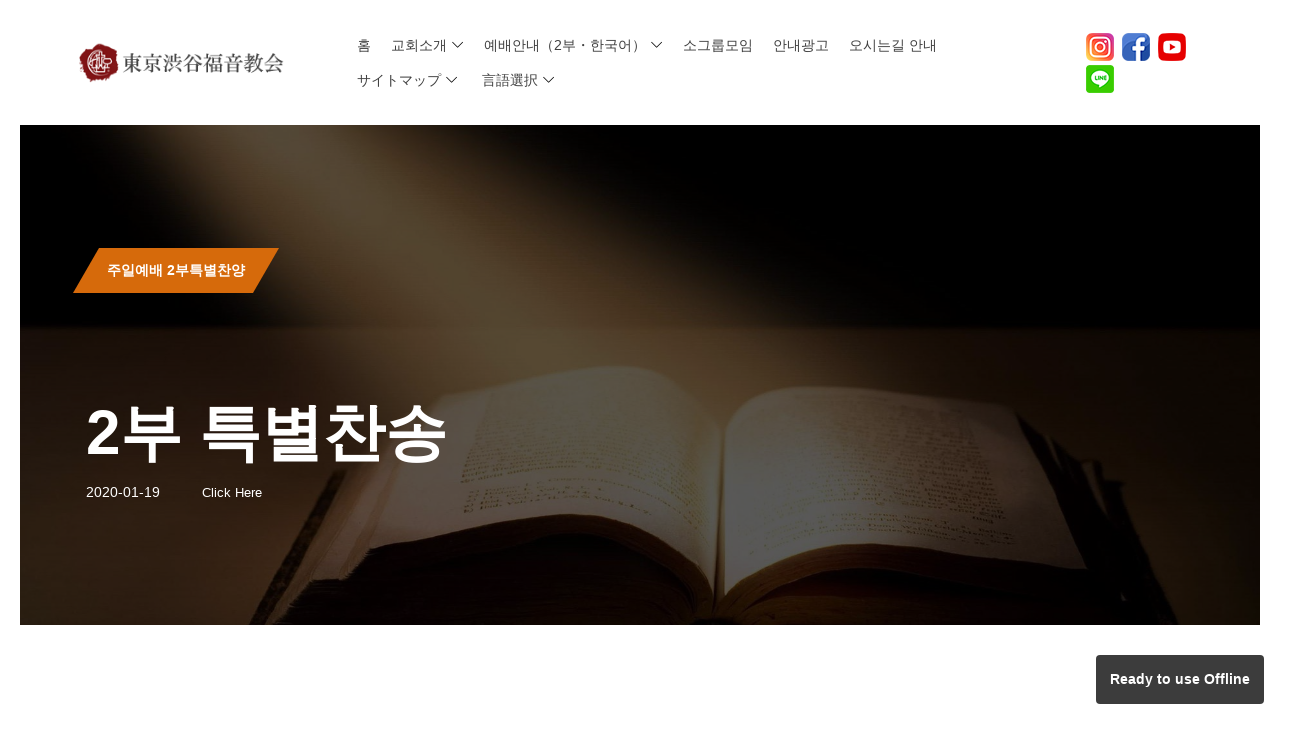

--- FILE ---
content_type: text/html; charset=UTF-8
request_url: https://shibuyachurch.org/page2.php?SN=3844&pageINFO=4&search=&key=&kubun=02/03/03&CateCode=02/03/03&PG=
body_size: 6756
content:
<!DOCTYPE html>
<html>
<head>
<meta charset="UTF-8">
<link rel="manifest" href="https://shibuyachurch.org/manifest.json" />
<META name="description" content="東京渋谷福音教会,福音,教会,C&MA,渋谷,宣教,奉仕,キリスト教,プロテスタント,クリスチャン,宗教,東京,日本,世界宣教">
<meta http-equiv="X-UA-Compatible" content="IE=edge">
<meta name="viewport" content="width=device-width, initial-scale=1, shrink-to-fit=no">
<META name="keywords" content="東京渋谷福音教会,福音,教会,C&MA,渋谷,宣教,奉仕,キリスト教,プロテスタント,クリスチャン,宗教,東京,日本,世界宣教">

<!-- The above 4 meta tags *must* come first in the head; any other head content must come *after* these tags -->
<TITLE>東京渋谷福音教会（Tokyo Shibuya Evangelical Church）</TITLE>
<link rel="stylesheet" href="https://shibuyachurch.org/style.css">
<link rel="stylesheet" href="https://shibuyachurch.org/skin_01.css" type="text/css">
<link rel="stylesheet" href="https://shibuyachurch.org/text.css" type="text/css">
<link rel="stylesheet" href="https://shibuyachurch.org/lmc.css" type="text/css">
<!-----mbanner------------>
<link rel="stylesheet" href="https://cdn.jsdelivr.net/jquery.slick/1.6.0/slick.css"/>
<link rel="stylesheet" href="https://cdn.jsdelivr.net/jquery.slick/1.6.0/slick-theme.css">
<script src="https://code.jquery.com/jquery-2.2.0.min.js"></script>
<script src="https://cdn.jsdelivr.net/jquery.slick/1.6.0/slick.min.js"></script>

<link rel="apple-touch-icon" sizes="120x120" href="https://shibuyachurch.org/images/pwaimg/120x120.png" />
<link rel="apple-touch-icon" sizes="144x144" href="https://shibuyachurch.org/images/pwaimg/144x144.png" />
<link rel="apple-touch-icon" sizes="152x152" href="https://shibuyachurch.org/images/pwaimg/152x152.png" />
<link rel="apple-touch-icon" sizes="180x180" href="https://shibuyachurch.org/images/pwaimg/180x180.png" />
<meta name="apple-mobile-web-app-capable" content="yes">
<meta name="apple-mobile-web-app-status-bar-style" content="black">
<meta name="apple-mobile-web-app-title" content="東京渋谷福音教会">


<script>
$("document").ready(function(){
  $('.mypattern').slick({
    autoplay: true,
    autoplaySpeed: 2500,
    speed: 800,
    dots: false,
    arrows: false,
    centerMode: true,
    centerPadding: '25%'
  });
});

</script>

<style>
    .slider {
        width: 100%;
        margin: 0px 0px;
    }

    .slick-slide {
      margin: 0px 0px;
      transition: .3s ease;
    }

    .slick-slide img {
      width: 100%;
    }

.slick-slide:not(.slick-current) {
  opacity: .3;
}

    .slick-prev:before,
    .slick-next:before {
        color: black;
    }

</style>
<!-----mbanner------------>

<script type="module">
   import 'https://cdn.jsdelivr.net/npm/@pwabuilder/pwaupdate';
   const el = document.createElement('pwa-update');
   document.body.appendChild(el);
</script>
</head><body>
    <!-- Preloader -->
    <div class="preloader d-flex align-items-center justify-content-center">
        <div class="lds-ellipsis">
            <div></div>
            <div></div>
            <div></div>
            <div></div>
        </div>
    </div>


    <!-- ##### Header Area Start ##### -->

    <!-- ##### Header Area Start ##### -->
    <header class="header-area">
        <!-- Navbar Area -->
        <div class="newsbox-main-menu">
            <div class="classy-nav-container breakpoint-off">
                <div class="container-fluid">
                    <!-- Menu -->
                    <nav class="classy-navbar justify-content-between" id="newsboxNav">


                        <!-- Nav brand LOGO -->
                        <a href="https://shibuyachurch.org/index.php?CateCode=01&Length=2&PG=" class="nav-brand"><img src="https://shibuyachurch.org/images/logo_jpn.png" alt="<font color=#ebebeb><b>C</b>hristian & <b>M</b>issionary <b>A</b>lliance｜東京渋谷福音教会のホームページ</font>"></a>


                        <!-- Navbar Toggler -->
                        <div class="classy-navbar-toggler">
                            <span class="navbarToggler"><span></span><span></span><span></span></span>
                        </div>


                        <!-- Menu -->
                        <div class="classy-menu">


                            <!-- Close Button -->
                            <div class="classycloseIcon">
                                <div class="cross-wrap"><span class="top"></span><span class="bottom"></span></div>
                            </div>



                            <!-- Nav Start -->
                            <div class="classynav">
                                <ul>





<li><a href="../index.php?CateCode=02&Length=2&PG=kor" target="_self">홈</a></li><li><a href="../page.php?CateCode=02/02/01&Length=8&PG=kor" target="_self">교회소개</a><ul class="dropdown"><li><a href="https://shibuyachurch.org/page.php?CateCode=02/02/01&Length=8&PG=">담임목사＆인사말</a></li><li><a href="https://shibuyachurch.org/page.php?CateCode=02/02/02&Length=8&PG=">교회연혁</a></li><li><a href="https://shibuyachurch.org/page.php?CateCode=02/02/03&Length=8&PG=">예배집회 안내</a></li><li><a href="https://shibuyachurch.org/page.php?CateCode=02/02/04&Length=8&PG=">임직원＆각기관 소개</a></li><li><a href="https://shibuyachurch.org/page.php?CateCode=02/02/05&Length=8&PG=">전도＆선교활동</a></li><li><a href="https://shibuyachurch.org/page.php?CateCode=02/02/06&Length=8&PG=">오시는길 안내</a></li><li><a href="https://shibuyachurch.org/page.php?CateCode=02/02/07&Length=8&PG=">문의사항</a></li><li><a href="https://shibuyachurch.org/page.php?CateCode=02/02/08&Length=8&PG=">C&MAJ 교단소개</a></li></ul></li><li><a href="../page2.php?CateCode=02/03/01&Length=8&PG=kor&kubun=02/03/01" target="_self">예배안내（2부・한국어）</a><ul class="dropdown"><li><a href="https://shibuyachurch.org/page2.php?CateCode=02/03/01&Length=8&PG=&kubun=02/03/01">주일예배 2부설교</a></li><li><a href="https://shibuyachurch.org/page2.php?CateCode=02/03/02&Length=8&PG=&kubun=02/03/02">주일예배 2부찬양</a></li><li><a href="https://shibuyachurch.org/page2.php?CateCode=02/03/03&Length=8&PG=&kubun=02/03/03">주일예배 2부특별찬양</a></li><li><a href="https://shibuyachurch.org/page.php?CateCode=02/03/04&Length=8&PG=">중고등부</a></li><li><a href="https://shibuyachurch.org/page.php?CateCode=02/03/05&Length=8&PG=">주일학교（CS）</a></li></ul></li><li><a href="https://shibuyachurch.org/page.php?CateCode=02/05&Length=5&PG=">소그룹모임</a></li><li><a href="https://shibuyachurch.org/page2.php?CateCode=02/08&Length=5&PG=&kubun=02/08">안내광고</a></li><li><a href="https://shibuyachurch.org/page.php?CateCode=02/02/07&Length=8&PG=kor" target="">오시는길 안내</a></li>



				<!------サイトマップ-------->
				<li><a href="#">サイトマップ</a>
                                        <div class="megamenu">



					<ul class="single-mega cn-col-4"><li class="title"><font color=#9acbf4>日本語</font></li><li><a href="../index.php?CateCode=01&Length=2" target="_self">トップ</a></li><li><a href="../page.php?CateCode=01/02/01&Length=8&PG=" target="_self">教会案内</a></li><li><a href="../page2.php?kubun=01/04/01&Length=8&PG=" target="_self">礼拝案内（1部・日本語）</a></li><li><a href="https://shibuyachurch.org/page.php?CateCode=01/05/03&Length=8&PG=" target="_self">スモールグループ</a></li><li><a href="../page2.php?CateCode=01/09/01&Length=8&PG=&kubun=01/09/01" target="_self">お知らせ</a></li></ul><ul class="single-mega cn-col-4"><li class="title">韓国語</li><li><a href="../index.php?CateCode=02&Length=2&PG=kor" target="_self">홈</a></li><li><a href="../page.php?CateCode=02/02/01&Length=8&PG=kor" target="_self">교회소개</a></li><li><a href="../page2.php?CateCode=02/03/01&Length=8&PG=kor&kubun=02/03/01" target="_self">예배안내（2부・한국어）</a></li><li><a href="page.php?CateCode=02/05&Length=5&PG=&kubun=02/05">소그룹모임</a></li><li><a href="page2.php?CateCode=02/08&Length=5&PG=&kubun=02/08">안내광고</a></li><li><a href="https://shibuyachurch.org/page.php?CateCode=02/02/07&Length=8&PG=kor" target="">오시는길 안내</a></li></ul><ul class="single-mega cn-col-4"><li class="title">英語</li><li><a href="../index.php?CateCode=03&Length=2&PG=eng" target="_self">TOP</a></li><li><a href="../page.php?CateCode=03/02/01&Length=8&PG=eng" target="_self">About</a></li><li><a href="page2.php?CateCode=03/03&Length=5&PG=&kubun=03/03">Sunday Sermons</a></li><li><a href="page.php?CateCode=03/05&Length=5&PG=&kubun=03/05">Youth Section</a></li><li><a href="page.php?CateCode=03/06&Length=5&PG=&kubun=03/06">Church School</a></li><li><a href="page2.php?CateCode=03/08&Length=5&PG=&kubun=03/08">Announcements</a></li></ul>


                                            <ul class="single-mega cn-col-4">
					<!---<li class="title">LINK</li>--->
					<li>&nbsp;</li>
					<li><b>LINK</b></li>
					<li>&nbsp;</li>
					<li><a href="http://jpjcc.org" target="_blank">Jubilee Community Church（日系ジュビ...</a></li><li><a href="https://shibuyachurch.org/edu/2023ec/" target="_blank">2023英語キャンプ（PHOTO）</a></li><li><a href="http://shibuyachurch.com/cs/2018ec/" target="_blank">2018英語キャンプ（PHOTO）</a></li><li><a href="http://shibuyachurch.com/cs/2017ec/photo.php" target="_blank">2017英語キャンプ（PHOTO）</a></li><li><a href="http://shibuyachurch.com/cs/2015ec/photo.php" target="_blank">2015英語キャンプ（PHOTO）</a></li><li><a href="http://shibuyachurch.com/cs/2014ec/photo.php" target="_blank">2014英語キャンプ（PHOTO）</a></li><li><a href="https://shibuyachurch.org/photo/index.php" target="_blank">教会アルバム（PHOTO）</a></li>                                            </ul>

				</div>
				</li>
				<!------サイトマップ-------->


				<!------言語選択-------->
				<li><a href="#">言語選択</a><ul class="dropdown"><li><a href="https://shibuyachurch.org/index.php?CateCode=01&Length=2"><font color=#9acbf4>日本語</font></a></li><li><a href="https://shibuyachurch.org/index.php?PG=kor&CateCode=02&Length=2">韓国語</a></li><li><a href="https://shibuyachurch.org/index.php?PG=eng&CateCode=03&Length=2">英語</a></li></ul></li>				<!------言語選択-------->


                                </ul>
				<!-- Header Add Area -->
				<div class="header-add-area">
					<!----
					<a href="https://www.instagram.com/shibuya_church/" target="_blank"><i class="fa fa-instagram" aria-hidden="true" style="font-size:30px;margin-right:5px;color:#cc3366;"></i></a>
					<a href='https://www.facebook.com/shibuya.church?ref=hl' target="_blank"><i class="fa fa-facebook-square" aria-hidden="true" style="font-size:30px;margin-right:5px;color:#336699;"></i></a>
					<a href='https://www.youtube.com/user/ShibuyaChurch1' target="_blank"><i class="fa fa-youtube-square" aria-hidden="true" style="font-size:30px;color:#cc3333;"></i></a>
					----->
					<a href="https://www.instagram.com/shibuya_church/" target="_blank"><img src="https://shibuyachurch.org/img/instagram_s.png" style="margin:2px;"></a>
					<a href="https://www.facebook.com/shibuya.church?ref=hl" target="_blank"><img src="https://shibuyachurch.org/img/facebook_s.png" style="margin:2px;"></a>
					<a href="https://www.youtube.com/user/ShibuyaChurch1" title="youtube" target="_blank"><img src="https://shibuyachurch.org/img/youtube_s.png" style="margin:2px;"></a>
					<a href="https://lin.ee/rgAIIr4" target="_blank"><img src="https://shibuyachurch.org/img/line_s.png" style="margin:2px;"></a>
				</div>
                            </div>
                            <!-- Nav End -->


                        </div>





                    </nav>
                    <!-- Menu -->
                </div>
            </div>
        </div>
    </header>
    <!-- ##### Header Area End ##### -->

    <!-- ##### Header Area End ##### -->











    <!-- ##### Catagory Featured Area Start ##### -->
        <div class="post-details-title-area bg-overlay clearfix" style="background-image: url(https://shibuyachurch.org/images/images/image21.jpg)">


    <!----<div class="catagory-featured-post bg-overlay clearfix" style="background-image: url(https://shibuyachurch.org/images/images/image21.jpg)">--->
        <div class="container-fluid h-100">
            <div class="row h-100 align-items-center">
                <div class="col-12 col-lg-8">
                    <!-- Post Content -->
                    <div class="post-content">



                        <p class="tag"><span>주일예배 2부특별찬양</span></p>
                        <p class="post-title">2부 특별찬송</p>

                        <div class="d-flex align-items-center">
                            <span class="post-date mr-30">2020-01-19</span>
                            <span class="post-date">&nbsp;&nbsp;&nbsp;<a href="https://shibuyachurch.org/page2.php?SN=5869&pageINFO=4&search=&key=&kubun=02/03/03&CateCode=02/03/03&PG=" style="color:#FFF;font-size:90%;">Click Here</a></span>
                        </div>


                    </div>
                </div>
            </div>
        </div>
    </div>
    <!-- ##### Catagory Featured Area End ##### -->





	<!-- メインテーブル挿入　終了 ------------------------------------------>

    <!-- ##### Post Details Area Start ##### -->
    <section class="post-news-area section-padding-100-0 mb-70">
        <div class="container">
            <div class="row justify-content-center">
                <!-- Post Details Content Area -->



			


                <div class="col-12 col-lg-8">
                    <div class="post-details-content mb-100">

                        <h5 class="mb-30"><font color=#e2555f>2015-11-08 日曜日</font> ｜ 2부 특별찬송</h5>
			<p></p>
				<br><br><br>
		<div class="contact-form-area mb-70">
		
<div class="table-responsive">
<table class="table table-striped table-hover">
  <tr>
    <td align="left"><span style="text-align:center;font-size:80%;color:#e2555f;padding-right:10px;">2015-12-13</span><a href=https://shibuyachurch.org/page2.php?SN=3893&pageINFO=4&search=&key=&kubun=02/03/03&CateCode=02/03/03&PG= class='fes'>창립32주년 합동예배 특별찬양</a></td>
  </tr>
  <tr>
    <td align="left"><span style="text-align:center;font-size:80%;color:#e2555f;padding-right:10px;">2015-11-29</span><a href=https://shibuyachurch.org/page2.php?SN=3876&pageINFO=4&search=&key=&kubun=02/03/03&CateCode=02/03/03&PG= class='fes'>2부 특별찬송</a></td>
  </tr>
  <tr>
    <td align="left"><span style="text-align:center;font-size:80%;color:#e2555f;padding-right:10px;">2015-11-15</span><a href=https://shibuyachurch.org/page2.php?SN=3853&pageINFO=4&search=&key=&kubun=02/03/03&CateCode=02/03/03&PG= class='fes'>2부 특별찬송</a></td>
  </tr>
  <tr>
    <td align="left"><span style="text-align:center;font-size:80%;color:#e2555f;padding-right:10px;">2015-11-08</span><a href=https://shibuyachurch.org/page2.php?SN=3844&pageINFO=4&search=&key=&kubun=02/03/03&CateCode=02/03/03&PG= class='fes'>2부 특별찬송</a></td>
  </tr>
  <tr>
    <td align="left"><span style="text-align:center;font-size:80%;color:#e2555f;padding-right:10px;">2015-10-18</span><a href=https://shibuyachurch.org/page2.php?SN=3817&pageINFO=4&search=&key=&kubun=02/03/03&CateCode=02/03/03&PG= class='fes'>2부 특별찬송</a></td>
  </tr>
</table>
</div>
<center>
<a href='/page2.php?pageINFO=1&search=&key=&kubun=02/03/03&CateCode=02/03/03&PG=' class='btn btn-outline-secondary btn-md' role='button'>1</a> <a href='/page2.php?pageINFO=2&search=&key=&kubun=02/03/03&CateCode=02/03/03&PG=' class='btn btn-outline-secondary btn-md' role='button'>2</a> <a href='/page2.php?pageINFO=3&search=&key=&kubun=02/03/03&CateCode=02/03/03&PG=' class='btn btn-outline-secondary btn-md' role='button'>3</a> <a href="#" class="btn btn-outline-secondary btn-md disabled" role="button" aria-disabled="true">4</a> <a href='/page2.php?pageINFO=5&search=&key=&kubun=02/03/03&CateCode=02/03/03&PG=' class='btn btn-outline-secondary btn-md' role='button'>5</a> <a href='/page2.php?pageINFO=6&search=&key=&kubun=02/03/03&CateCode=02/03/03&PG=' class='btn btn-outline-secondary btn-md' role='button'>&gt;&gt;<!-- 5--></a></center>
		</div>

                    </div>
                </div>




                <!-- Sidebar Widget -->
		                <!-- Sidebar Widget -->
                <div class="col-12 col-sm-9 col-md-6 col-lg-4">
                    <div class="sidebar-area">







                        <!-- Newsletter Widget Subscribe-->
                        <div class="single-widget-area newsletter-widget mb-30">


<!-- 会員がログオンし場合ログイン情報表現 &nbsp;---------------------->
                            <h4>Member Login</h4>

	<form name="loginform" method="post" action='https://shibuyachurch.org/logon/loginForm.php?PG=&CateCode=02/03/03&Length=5' onload="document.loginform.id.focus();">
		<input type="hidden" name="MoveURL" value=''>
		<input type="hidden" name="Mlevel" value="P">
		<input type="text" name="id" placeholder="ログインID ">
		<input type="password" name="passwd" placeholder="パスワード ">
		<button type="submit" class="btn newsbox-btn w-100">ログイン</button><br><br>
		<a href='https://shibuyachurch.org/memberagreement.php?PG=&CateCode=02/03/03&Length=5'><font color=#c83a39>新規会員登録</font></a><br>
		<a href='https://shibuyachurch.org/membersearch.php?Form=MemberSearch&PG=&CateCode=02/03/03&Length=5'>ID・パスワードを忘れた場合</a>
	</form>




			<!----
                            <form action="#" method="post">
                                <input type="email" name="nl-email" id="nlemail" placeholder="Your E-mail">
                                <button type="submit" class="btn newsbox-btn w-100">Subscribe</button>
                            </form>
                            <p class="mt-30">ご自由にご登録ください。</p>
			----------->
                        </div>












                        <!-- Add Widget -->
                        <div class="single-widget-area add-widget mb-30">


	<input type="button" value="献金（振込口座のご案内）" onClick="location.href='https://shibuyachurch.org/page2.php?SN=5948&pageINFO=&search=&key=&kubun=01/09/01&CateCode=01/09/01&PG='" class="btn btn-info btn-lg btn-block"><br>



			<!---
			<a href='https://shibuyachurch.org/page.php?CateCode=01/05/03&Length=8&PG=' target='_self'><img src='https://shibuyachurch.org/images/350x127_smallgroup01.jpg'></a><br><br>
			<a href='https://shibuyachurch.org/page.php?CateCode=02/05&Length=5&PG=kor' target='_self'><img src='https://shibuyachurch.org/images/350x127_smallgroup02.jpg'></a><br><br>
--->
			<!---
			<a href='https://shibuyachurch.org/link.php?divNO=L' target='_self'><img src='https://shibuyachurch.org/images/bn_w360_link.jpg'></a><br><br>
			<a href='https://shibuyachurch.org/media/media.php?CateCodeS=&pageINFO=1&search=&key=&kubun=01/04/01&PG=' target='_self'><img src='https://shibuyachurch.org/images/bn_w360_media.jpg'></a><br><br>
			--->
			<a href='https://shibuyachurch.org/skoyomi.php' target='_self'><img src='https://shibuyachurch.org/images/bn_w360_cal.jpg'></a><br><br>
<!---
			<a href='http://japan.cgntv.net/detail.php?number=27' target='_blank'><img src='https://shibuyachurch.org/images/350x127_livinglife.jpg'></a><br><br>
			<a href='http://duranno.com/qt/view/bible.asp' target='_blank'><img src='https://shibuyachurch.org/images/350x127_livinglife_kor.jpg'></a><br><br>
--->
			<a href='https://shibuyachurch.org/page2.php?SN=6574&pageINFO=1&search=&key=&kubun=01/09/02&CateCode=01/09/02&PG=' target='_self'><img src='https://shibuyachurch.org/images/sogolink/banner20.jpg'></a>
                        </div>

                    </div>
                </div>
                <!-- Sidebar Widget -->









                        <!-- Newsletter Widget -->
                        <!-- Latest News Widget -->
                <!-- Sidebar Widget -->



            </div>
        </div>
    </section>
    <!-- ##### Post Details Area End ##### -->




				<!-- メインテーブル挿入　終了 ------------------------------------------>




<!-----bottom--------------------->
    <!-- ##### Footer Area Start ##### -->
    <footer class="footer-area">
        <!-- Footer Logo -->
        <div class="footer-logo mb-100">
            <a href="index.html"><img src="img/core-img/logo.png" alt=""></a>
        </div>
        <!-- Footer Content -->


        <div class="container">
            <div class="row">
                <div class="col-12">
                    <div class="footer-content text-center">
                        <!-- Footer Nav -->
                        <div class="footer-nav">
                            <ul>
			                                <li><a href="https://shibuyachurch.org/index.php?PG=&CateCode=01&Length=2" style="font-size:120%;font-weight:500;color:#000;"><font color=#9acbf4>日本語</font></a></li>
                                <li><a href="https://shibuyachurch.org/index.php?PG=kor&CateCode=02&Length=2" style="font-size:120%;font-weight:500;color:#000;">韓国語</a></li>
                                <li><a href="https://shibuyachurch.org/index.php?PG=eng&CateCode=03&Length=2" style="font-size:120%;font-weight:500;color:#000;">英語</a></li>
                            </ul>
                        </div>



                <!-- ========== Icon Boxes ========== -->
                    <div class="row">

                        <!-- Single Service Area -->
                        <div class="col-12 col-md-6 col-lg-3">
                            <div class="single-service-area mb-100">
                                <div class="text" style="text-align:left;">
                                    <h6>日本語サイト</h6>
└ <a href='../index.php?CateCode=01&Length=2' target='_self'>トップ</a><br>└ <a href='../page.php?CateCode=01/02/01&Length=8&PG=' target='_self'>教会案内</a><br>└ <a href='../page2.php?kubun=01/04/01&Length=8&PG=' target='_self'>礼拝案内（1部・日本語）</a><br>└ <a href='https://shibuyachurch.org/page.php?CateCode=01/05/03&Length=8&PG=' target='_self'>スモールグループ</a><br>└ <a href='../page2.php?CateCode=01/09/01&Length=8&PG=&kubun=01/09/01' target='_self'>お知らせ</a><br>                                </div>
                            </div>
                        </div>


                        <!-- Single Service Area -->
                        <div class="col-12 col-md-6 col-lg-3">
                            <div class="single-service-area mb-100">
                                <div class="text" style="text-align:left;">
                                    <h6>한국어 사이트</h6>
└ <a href='../index.php?CateCode=02&Length=2&PG=kor' target='_self'>홈</a><br>└ <a href='../page.php?CateCode=02/02/01&Length=8&PG=kor' target='_self'>교회소개</a><br>└ <a href='../page2.php?CateCode=02/03/01&Length=8&PG=kor&kubun=02/03/01' target='_self'>예배안내（2부・한국어）</a><br>└ <a href='page.php?CateCode=02/05&Length=5&PG=&kubun=02/05'>소그룹모임</a><br>└ <a href='page2.php?CateCode=02/08&Length=5&PG=&kubun=02/08'>안내광고</a><br>└ <a href='https://shibuyachurch.org/page.php?CateCode=02/02/07&Length=8&PG=kor' target=''>오시는길 안내</a><br>                                </div>
                            </div>
                        </div>







                        <!-- Single Service Area -->
                        <div class="col-12 col-md-6 col-lg-3">
                            <div class="single-service-area mb-100">
                                <div class="text" style="text-align:left;">
                                    <h6>English Ver.</h6>
└ <a href='../index.php?CateCode=03&Length=2&PG=eng' target='_self'>TOP</a><br>└ <a href='../page.php?CateCode=03/02/01&Length=8&PG=eng' target='_self'>About</a><br>└ <a href='page2.php?CateCode=03/03&Length=5&PG=&kubun=03/03'>Sunday Sermons</a><br>└ <a href='page.php?CateCode=03/05&Length=5&PG=&kubun=03/05'>Youth Section</a><br>└ <a href='page.php?CateCode=03/06&Length=5&PG=&kubun=03/06'>Church School</a><br>└ <a href='page2.php?CateCode=03/08&Length=5&PG=&kubun=03/08'>Announcements</a><br>                                </div>
                            </div>
                        </div>





                        <!-- Single Service Area -->
                        <div class="col-12 col-md-6 col-lg-3">
                            <div class="single-service-area mb-100">
                                <div class="text" style="text-align:left;">
                                    <h6>LINK</h6>
└ <a href='http://jpjcc.org' target='_blank' class=fes>Jubilee Community Church（日系...</a><br>└ <a href='https://shibuyachurch.org/edu/2023ec/' target='_blank' class=fes>2023英語キャンプ</a><br>└ <a href='http://shibuyachurch.com/cs/2018ec/' target='_blank' class=fes>2018英語キャンプ</a><br>└ <a href='http://shibuyachurch.com/cs/2017ec/photo.php' target='_blank' class=fes>2017英語キャンプ</a><br>└ <a href='http://shibuyachurch.com/cs/2015ec/photo.php' target='_blank' class=fes>2015英語キャンプ</a><br>└ <a href='http://shibuyachurch.com/cs/2014ec/photo.php' target='_blank' class=fes>2014英語キャンプ</a><br>└ <a href='https://shibuyachurch.org/photo/index.php' target='_blank' class=fes>教会アルバム</a><br>                                </div>
                            </div>
                        </div>



                    </div>
                <!-- ========== Icon Boxes ========== -->












                        <!-- Social Info -->
			<!---
                        <div class="footer-social-info">
                            <a href="https://www.instagram.com/shibuya_church/" data-toggle="tooltip" data-placement="top" title="instagram"><i class="fa fa-instagram" aria-hidden="true" style="font-size:40px"></i></a>
                            <a href="https://www.facebook.com/shibuya.church?ref=hl" data-toggle="tooltip" data-placement="top" title="facebook"><i class="fa fa-facebook-square" aria-hidden="true" style="font-size:40px"></i></a>
                            <a href="https://www.youtube.com/user/ShibuyaChurch1" data-toggle="tooltip" data-placement="top" title="youtube"><i class="fa fa-youtube-square" aria-hidden="true" style="font-size:40px"></i></a>
                        </div>
			--->

                        <div class="footer-social-info">
                            <a href="https://www.instagram.com/shibuya_church/" data-toggle="tooltip" data-placement="top" title="instagram" target="_blank"><img src="https://shibuyachurch.org/img/instagram.png"></a>
                            <a href="https://www.facebook.com/shibuya.church?ref=hl" data-toggle="tooltip" data-placement="top" title="facebook" target="_blank"><img src="https://shibuyachurch.org/img/facebook.png"></a>
                            <a href="https://www.youtube.com/user/ShibuyaChurch1" data-toggle="tooltip" data-placement="top" title="youtube" target="_blank"><img src="https://shibuyachurch.org/img/youtube.png"></a>
                            <a href="https://lin.ee/rgAIIr4" data-toggle="tooltip" data-placement="top" title="LINE" target="_blank"><img src="https://shibuyachurch.org/img/line.png"></a>
                        </div>


                        <!---<p class="mb-15"></p>--->

                        <!-- Copywrite Text -->
							<p class="copywrite-text">
				Christian & Missionary Alliance Japan <i class="fa fa-heart-o" aria-hidden="true"></i> 東京渋谷福音教会（Tokyo Shibuya Evangelical Church）<br>
				〒150-0036 東京都渋谷区南平台町6-17&nbsp;&nbsp;TEL：03-3463-1364&nbsp;&nbsp;FAX：03-3463-1369&nbsp;&nbsp;E-mail：<a href="mailto:info@shibuyachurch.org">info@shibuyachurch.org</a><br><br>

				<a href='https://shibuyachurch.org'>Copyright &copy;2000-2026 東京渋谷福音教会（Tokyo Shibuya Evangelical Church） All Rights Reserved.</a><br>
				UPDATE：2025-01-24			</p>
                    </div>
                </div>
            </div>
        </div>
    </footer>
    <!-- ##### Footer Area Start ##### -->







    <!-- ##### All Javascript Script ##### -->
    <!-- jQuery-2.2.4 js -->
    <script src="js/jquery/jquery-2.2.4.min.js"></script>
    <!-- Popper js -->
    <script src="js/bootstrap/popper.min.js"></script>
    <!-- Bootstrap js -->
    <script src="js/bootstrap/bootstrap.min.js"></script>
    <!-- All Plugins js -->
    <script src="js/plugins/plugins.js"></script>
    <!-- Active js -->
    <script src="js/active.js"></script>
    <!-- ##### All Javascript Script ##### -->



<script>
  (function(i,s,o,g,r,a,m){i['GoogleAnalyticsObject']=r;i[r]=i[r]||function(){
  (i[r].q=i[r].q||[]).push(arguments)},i[r].l=1*new Date();a=s.createElement(o),
  m=s.getElementsByTagName(o)[0];a.async=1;a.src=g;m.parentNode.insertBefore(a,m)
  })(window,document,'script','//www.google-analytics.com/analytics.js','ga');

  ga('create', 'UA-54799170-1', 'auto');
  ga('send', 'pageview');

</script>

</body>
</html>


--- FILE ---
content_type: text/css
request_url: https://shibuyachurch.org/skin_01.css
body_size: 522
content:
.text{font-size:13px;line-height:17px}
.text_01{font-size:13px;;color:#4b4b4b}
.echosting{font-size:13px;;text-decoration:none;color:#CC6600}
a.echosting:hover{font-size:13px;color:#CC6600;text-decoration:underline}
a.innovation:hover{font-size:13px;color:#669900;text-decoration:underline}
.innovation{font-size:13px;;text-decoration:none;color:#669900}
.join{font-size:13px;;text-decoration:none;color:#4b4b4b;font-style:145%;font-weight:145%;line-height:16px}
a.join:hover{font-size:13px;color:#990066;text-decoration:underline}
.board{font-size:13px;;text-decoration:none;color:#4b4b4b;font-style:145%;font-weight:145%;line-height:16px}
a.board:hover{font-size:13px;color:#CC6600}
.boardCopy{font-size:13px;;text-decoration:none;color:#4b4b4b}
a.boardCopy:hover{font-size:13px;color:#CC6600}
.bottom{font-size:11px;;text-decoration:none;color:#4b4b4b}
a.bottom:hover{color:#CC6600;text-decoration:underline;font-size:11px}
.service{font-size:13px;;text-decoration:none;color:#4b4b4b}
a.service:hover{font-size:13px;color:#4b4b4b;text-decoration:underline}
.index{font-size:13px;;text-decoration:none;color:#4b4b4b}
a.index:hover{font-size:13px;color:#0076a3;text-decoration:underline}
.index_01{font-size:13px;;color:#333333;font-family:"Tahoma";font-weight:bold}
.homepage{font-size:13px;line-height:145%;color:4b4b4b;text-decoration:none}
a.homepage:hover{font-size:13px;color:#FF9900}
.service_01{font-size:13px;;text-decoration:none;color:#4b4b4b}
a.service_01:hover{font-size:13px;font-weight:145%;color:#669900}
.innovation_01{font-size:13px;;text-decoration:none;color:#FFFFFF;line-height:15px}
a.innovation_01:hover{font-size:13px;color:#FFFFFF;text-decoration:underline}
.domin{font-size:13px;;text-decoration:none;color:#660066;font-style:145%;font-weight:145%}
a.domin:hover{font-size:13px;color:#660099;text-decoration:underline}
.log{font-size:13px;;text-decoration:none;color:#FFFFFF;line-height:145%}
.indexCopy{font-size:13px;;text-decoration:none;color:#4b4b4b}
a.indexCopy:hover{font-size:13px;color:#0076a3;text-decoration:none}
.joinCopy{font-size:13px;;text-decoration:none;color:#4b4b4b;font-style:145%;font-weight:145%;line-height:16px}
a.joinCopy:hover{font-size:13px;color:#990066}
.st_title{font-weight:bold;color:#000000;}
.st_stress{color:#CC3300;}
.st_bgc_color{background-color:#FFFFFF;}
.st_bgc_title{background-color:#F0F0F0;}
.st_bgc_list{background-color:#FFFFFF;}
.st_bgc_content{background-color:#F7F7F7;}
.st_bgc_poll{background-color:gray;}
.st_border1{border-width:1;border-color:CCCCCC;border-style:solid;}
.st_lead120{line-height:120%;}
.st_lead150{line-height:150%;}
.st_lead200{line-height:200%;}

--- FILE ---
content_type: text/css
request_url: https://shibuyachurch.org/text.css
body_size: 288
content:
.text {  font-family: "�ͣ� �Х����å�"; font-size: 13px; line-height: 150%}
.text_01 {  line-height: 25px}
.text_02 {  font-size: 13px; font-family: "�ͣ� �Х����å�"; line-height: 150%}
.text_03 {  font-family: "�ͣ� �Х����å�"; font-size: 13px; line-height: 150%; text-decoration: underline; color: #CCDAE9}
.text_bd {  font-size:13px; line-height:135%; border-width:1; border-color:#CCCCCC; border-style:solid }
.text_05 {  font-size: 13px; font-family: "�ͣ� �Х����å�"; line-height: 135%}
.text_ml {  font-size: 12px; font-family: "�ͣ� �Х����å�"; line-height: 150%}


.st_title  { font-weight:bold; color:#000000; }
.st_stress { color:#CC3300; }

.st_bgc_color   { background-color:#FFFFFF; }
.st_bgc_title   { background-color:#F0F0F0; }
.st_bgc_list    { background-color:#FFFFFF; }
.st_bgc_content { background-color:#F7F7F7; }
.st_bgc_poll    { background-color:gray; }

.st_border1 { border-width:1; border-color:#CCCCCC; border-style:solid; }

.st_lead120 { line-height:120%; }
.st_lead150 { line-height:150%; }
.st_lead200 { line-height:200%; }

--- FILE ---
content_type: text/plain
request_url: https://www.google-analytics.com/j/collect?v=1&_v=j102&a=40742643&t=pageview&_s=1&dl=https%3A%2F%2Fshibuyachurch.org%2Fpage2.php%3FSN%3D3844%26pageINFO%3D4%26search%3D%26key%3D%26kubun%3D02%2F03%2F03%26CateCode%3D02%2F03%2F03%26PG%3D&ul=en-us%40posix&dt=%E6%9D%B1%E4%BA%AC%E6%B8%8B%E8%B0%B7%E7%A6%8F%E9%9F%B3%E6%95%99%E4%BC%9A%EF%BC%88Tokyo%20Shibuya%20Evangelical%20Church%EF%BC%89&sr=1280x720&vp=1280x720&_u=IEBAAEABAAAAACAAI~&jid=1347561746&gjid=741437692&cid=680815379.1769446265&tid=UA-54799170-1&_gid=1404772464.1769446265&_r=1&_slc=1&z=1103299062
body_size: -451
content:
2,cG-3PJ54HRPXM